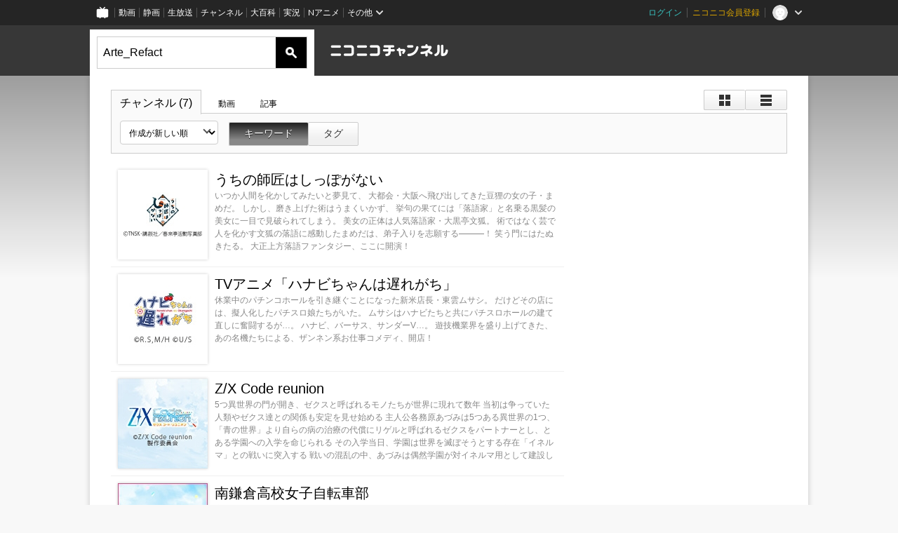

--- FILE ---
content_type: text/html; charset=UTF-8
request_url: https://ch.nicovideo.jp/search/Arte_Refact?type=channel
body_size: 7867
content:
<!DOCTYPE HTML PUBLIC "-//W3C//DTD HTML 4.01 Transitional//EN"
"http://www.w3.org/TR/html4/loose.dtd">







<html class="webkit ">

<head>
<meta http-equiv="Content-Type" content="text/html; charset=utf-8">
<meta http-equiv="Content-Script-Type" content="text/javascript">
<meta http-equiv="Content-Style-Type" content="text/css">
<meta http-equiv="X-UA-Compatible" content="IE=edge, chrome=1">
<meta name="copyright" content="(C) DWANGO Co., Ltd.">

<title>Arte_Refact : チャンネル検索 - ニコニコチャンネル
</title>

    

<meta property="og:title" content="Arte_Refact : チャンネル検索 - ニコニコチャンネル ">
<meta property="og:site_name" content="Arte_Refact : チャンネル検索 - ニコニコチャンネル ">
<meta property="og:description" content="あなたの好きがココにある！アニメ・映画・音楽・ゲームなど公式動画や生放送が満載のニコニコチャンネルで、お気に入りを探して応援しよう！">
<meta property="og:url" content="https://ch.nicovideo.jp/search/Arte_Refact?type=channel">
<meta property="og:image" content="https://secure-dcdn.cdn.nimg.jp/nicochannel/chfront/img/base/niconico_channel_full.png">
<meta property="og:type" content="website">
<meta property="fb:app_id" content="1080595878705344">
<meta name="twitter:card" content="summary_large_image">


    

<script type="text/javascript">
  try {
    window.NicoGoogleTagManagerDataLayer = [];

    var data = {};

        data.user = (function () {
      var user = {};

                  user.login_status = 'not_login';
            user.member_plan_id = null;

      return user;
      })();

    data.content = (function () {
      var content = {};
      content.community_id = null;
      content.ch_screen_name = null;
      content.channel_id = null;
      content.ch_monthly_charge = null;
      return content;
    })();

    window.NicoGoogleTagManagerDataLayer.push(data);
    } catch (e) {}
</script>
<!-- Google Tag Manager For Channel Access Analytics -->


    <script>(function(w,d,s,l,i){w[l]=w[l]||[];w[l].push({'gtm.start':
                new Date().getTime(),event:'gtm.js'});var f=d.getElementsByTagName(s)[0],
            j=d.createElement(s),dl=l!='dataLayer'?'&l='+l:'';j.async=true;j.src=
            'https://www.googletagmanager.com/gtm.js?id='+i+dl;f.parentNode.insertBefore(j,f);
        })(window,document,'script','NicoChannelAccessAnalyticsGtmDataLayer','GTM-K8M6VGZ');</script>


<script>
        window.NicoChannelAccessAnalyticsGtmDataLayer.push({
        'event': 'TriggerAccessAnalytics',
        'PageParameter.ChannelId': null,
        'PageParameter.ContentId': null,
        'PageParameter.ContentBillingType': null,
        'PageParameter.IsChannelLiveMemberFree': null,
        'PageParameter.IsChannelLivePayProgram': null,
        'PageParameter.FrontendId': 32
    });
</script>
<!-- End Google Tag Manager For Channel Access Analytics -->
<!-- Google Tag Manager -->

<script>(function(w,d,s,l,i){w[l]=w[l]||[];w[l].push({'gtm.start':new Date().getTime(),event:'gtm.js'});var f=d.getElementsByTagName(s)[0],j=d.createElement(s),dl=l!='dataLayer'?'&l='+l:'';j.async=true;j.src='https://www.googletagmanager.com/gtm.js?id='+i+dl;f.parentNode.insertBefore(j,f);})(window,document,'script','NicoGoogleTagManagerDataLayer','GTM-KXT7G5G');</script>

<!-- End Google Tag Manager -->

    <meta name="description" content="ニコニコチャンネルはアニメ・映画・音楽・ゲーム・エンタメの公式動画配信サイト！">
    
        

<link rel="canonical" href="https://ch.nicovideo.jp/search/Arte_Refact?type=channel">


                    

                        <link rel="alternate" media="only screen and (max-width: 640px)" href="https://sp.ch.nicovideo.jp/search/Arte_Refact?type=channel" />

    <link rel="shortcut icon" href="https://ch.nicovideo.jp/favicon.ico?111206">

<link rel="stylesheet" href="https://secure-dcdn.cdn.nimg.jp/nicochannel/chfront/css/legacy-less/base.css?1764586378
">


        <link rel="stylesheet" href="https://secure-dcdn.cdn.nimg.jp/nicochannel/chfront/css/legacy-less/search.css?1764586378
">














<link rel="stylesheet" href="https://secure-dcdn.cdn.nimg.jp/nicochannel/chfront/css/legacy-less/campaign-ticket_sale-ticket_sale.css?1764586378
">



<script>
var is_login   = false;
var is_premium = false;
var is_channel = false;
var user_is_joinable = false;
var nicopo_balance = false;
var page_code  = ""||null;
var page_id    = "search_channel"||null;
var user       = null,
    ad_age     = null;
var show_danimestore_invitation = false</script>


<script src="https://secure-dcdn.cdn.nimg.jp/nicochannel/chfront/js/polyfill/closest.js"></script>

<script src="https://secure-dcdn.cdn.nimg.jp/nicochannel/chfront/js/lib/jquery/jquery-3.6.min.js"></script>
<script src="https://secure-dcdn.cdn.nimg.jp/nicochannel/chfront/js/lib/jquery/jquery-migrate.3.3.2.min.js"></script>

<script>jQuery.noConflict();</script>
<script src="https://secure-dcdn.cdn.nimg.jp/nicochannel/chfront/js/common.js?1764586378
"></script>



<script src="https://secure-dcdn.cdn.nimg.jp/nicochannel/chfront/js/lib/swfobject.js?v1.5.1"></script>


<script src="https://res.ads.nicovideo.jp/assets/js/ads2.js?ref=ch"></script>







<script>
    (function (w, k1, k2) {
        w[k1] = w[k1] || {};
        w[k1][k2] = w[k1][k2] || {};
    })(window, 'NicochFrontCoreForeignVariableBinding', 'ChFront');
</script>


</head>

<body class="
 ja ">
<!-- Google Tag Manager (noscript) -->
<noscript><iframe src="https://www.googletagmanager.com/ns.html?id=GTM-KXT7G5G" height="0" width="0" style="display:none;visibility:hidden"></iframe></noscript>
<!-- End Google Tag Manager (noscript) -->



                <div id="CommonHeader" class="c-siteCommonHeaderUnit"></div>

<!---->
<!---->


<script>
    window.onCommonHeaderReady = function(commonHeader) {
        commonHeader.mount('#CommonHeader', {
                        frontendId: 32,
            site: 'channel',
            user: {
                                isLogin: false            },
            customization: {
                nextUrl: '/search/Arte_Refact?type=channel',
                logoutNextUrl: '/search/Arte_Refact?type=channel',
                size: {
                    maxWidth: '1024px',
                    minWidth: '1024px'
                },
                userPanelServiceLinksLabel: 'ニコニコチャンネルメニュー',
                userPanelServiceLinks: [
                    {
                        href : '/my/purchased',
                        label: '購入したもの'
                    },
                    {
                        href : '/my/following',
                        label: '登録したチャンネル'
                    },
                    {
                        href : '/my/mail/subscribing',
                        label: '購読中のブロマガ'
                    },
                    {
                        href : '/start',
                        label: 'チャンネルを開設'
                    },
                    {
                        href : '/portal/anime',
                        label: 'アニメ'
                    },
                    {
                        href : '/portal/blomaga',
                        label: 'ブロマガ'
                    }
                ],
                helpLink: {
                    href: 'https://qa.nicovideo.jp/category/show/429?site_domain=default'
                }
            }
        });
    };
</script>
<script type="text/javascript" src="https://common-header.nimg.jp/3.0.0/pc/CommonHeaderLoader.min.js"></script>
    
        <header class="site">
                    <div class="head_common" id="head_other">

    <div class="head_inner">
        <!--↓ロゴ↓-->
                            <h1 class="site_logo"><a href="https://ch.nicovideo.jp/"><img src="https://secure-dcdn.cdn.nimg.jp/nicochannel/chfront/img/base/niconico_channel.png" alt="ニコニコチャンネル"><span class="site_name">ニコニコチャンネル</span></a></h1>
                <!--↑ロゴ↑-->

                                <div id="head_search" style="position: relative;" data-header-search-wrapper>
            <form id="head_search_form" action="/search" method="get"
                  onsubmit="submitSearch('channel', 's', '&sort=c&order=d'); return false;">
                <div class="search_box">
                    <input type="text" name="s" class="search_string" id="searchtxt" autocomplete="off"
                           value="Arte_Refact "
                           placeholder="チャンネルを検索"
                           data-header-search-word
                    >
                    <button type="submit" class="search_submit">検索</button>
                </div>
            </form>

                        <div class="c-searchWordSuggestUnit"
     style="display: none"
     data-search-word-suggest-unit="outer"
     data-search-word-suggest-api="https://sug.search.nicovideo.jp/suggestion/expand/"
     data-header-search-type="channel"
     data-header-search-mode="s"
     data-header-search-sort="c"
     data-header-search-order="d"
>
    <ul data-search-word-suggest-unit="inner">
        <li></li>
    </ul>
</div>
<script src="https://secure-dcdn.cdn.nimg.jp/nicochannel/chfront/js/search-word-suggest.js?1764586378
"></script>
        </div>
        
                <div id="head_ads_468x60">
                        

    
                                                                        
        
                                    <aside id="pc_ch_search_468x60_north" class="ads_nicovideo ads_header size_468x60"></aside>
            <script>
                new Ads.Advertisement({ zone: 321 }).set('pc_ch_search_468x60_north');
            </script>
        
    

        </div>

    </div>
</div>
            </header>

                <section class="site_body">
            <article class="content " data-page-id="search_channel">
                <section class="panel">

            
                    
                                <script>
                cookie("search_mode","s",{path:"/"});
            </script>
            
    
                    
                    
                            <section class="contents_list channels             detail         zoom">

    <header>

        <div class="shoulder">
        <menu class="scopebar change_style">
                <ul>
                        <li class="icon tile ">
                                <span class="scope" data-mode="tile" data-type="channel"><span></span></span>
                        <li class="icon detail ">
                                <span class="scope" data-mode="detail" data-type="channel"><span></span></span>
                </ul>
        </menu>
</div>

<nav class="nav_search">
        <ul>
                <li class="selected"                ><a href="/search/Arte_Refact?type=channel&amp;mode=s">チャンネル
                        (7)</a><!--/li-->
                <li                 ><a href="/search/Arte_Refact?type=video&amp;mode=s">動画
                        </a><!--/li-->
                <li                 ><a href="/search/Arte_Refact?type=article&amp;mode=s">記事
                        </a><!--/li-->
        </ul>
</nav>

        <div class="box_filter">

            <label class="c-formSelect">
                <select name="sort" data-href="/search/Arte_Refact?type=channel&amp;mode=s&amp;" class="sort_list">
                    <option value="sort=c&amp;order=d" selected>作成が新しい順</option>
                    <option value="sort=u&amp;order=d" >更新が新しい順</option>
                    <option disabled></option>
                    <option value="sort=c&amp;order=a" >作成が古い順</option>
                    <option value="sort=u&amp;order=a" >更新が古い順</option>
                </select>
            </label>

            <menu class="scopebar">
                <ul>
                    <li class="selected"                    ><a class="scope"
                        href="/search/Arte_Refact?type=channel&amp;mode=s&amp;sort=c&amp;order=d">キーワード</a><!--/li-->
                    <li                     ><a class="scope"
                        href="/search/Arte_Refact?type=channel&amp;mode=t&amp;sort=c&amp;order=d">タグ</a><!--/li-->
                </ul>
            </menu>
        </div>

                

    </header>


    <ul class="items">

                        <li class="ads">
            

    
                                                                        
        
                                    <aside id="pc_ch_search_300x250_east" class="ads_nicovideo ads_search size_300x250"></aside>
            <script>
                new Ads.Advertisement({ zone: 423 }).set('pc_ch_search_300x250_east');
            </script>
        
    

        <!--</li>-->

                                                    <li class="item">
                    




<span class="thumb_wrapper thumb_wrapper_ch ">

            <a href="/ch2648565"
        class="thumb_ch thumb_128 ">
                <img src="https://secure-dcdn.cdn.nimg.jp/comch/channel-icon/128x128/ch2648565.jpg?1672789548" alt="うちの師匠はしっぽがない">
                            <time><var>35ヶ月前</var>に更新</time>
                                                </a>
    
            <div class="channel_info">
                            <a href="/ch2648565" class="channel_name">
                    うちの師匠はしっぽがない
                </a>
            
                            <span class="channel_detail">いつか人間を化かしてみたいと夢見て、
大都会・大阪へ飛び出してきた豆狸の女の子・まめだ。
しかし、磨き上げた術はうまくいかず、
挙句の果てには「落語家」と名乗る黒髪の美女に一目で見破られてしまう。
美女の正体は人気落語家・大黒亭文狐。
術ではなく芸で人を化かす文狐の落語に感動したまめだは、弟子入りを志願する―――！
笑う門にはたぬきたる。
大正上方落語ファンタジー、ここに開演！</span>
            
            
            
                    </div>
    
</span>
                <!--</li>-->
                                            <li class="item">
                    




<span class="thumb_wrapper thumb_wrapper_ch ">

            <a href="/ch2648467"
        class="thumb_ch thumb_128 ">
                <img src="https://secure-dcdn.cdn.nimg.jp/comch/channel-icon/128x128/ch2648467.jpg?1664763807" alt="TVアニメ「ハナビちゃんは遅れがち」">
                            <time><var>38ヶ月前</var>に更新</time>
                                                </a>
    
            <div class="channel_info">
                            <a href="/ch2648467" class="channel_name">
                    TVアニメ「ハナビちゃんは遅れがち」
                </a>
            
                            <span class="channel_detail">休業中のパチンコホールを引き継ぐことになった新米店長・東雲ムサシ。
だけどその店には、擬人化したパチスロ娘たちがいた。
ムサシはハナビたちと共にパチスロホールの建て直しに奮闘するが…。
ハナビ、バーサス、サンダーV…。
遊技機業界を盛り上げてきた、あの名機たちによる、ザンネン系お仕事コメディ、開店！
</span>
            
            
            
                    </div>
    
</span>
                <!--</li>-->
                                            <li class="item">
                    




<span class="thumb_wrapper thumb_wrapper_ch ">

            <a href="/ch2642837"
        class="thumb_ch thumb_128 ">
                <img src="https://secure-dcdn.cdn.nimg.jp/comch/channel-icon/128x128/ch2642837.jpg?1578295561" alt="Z/X Code reunion">
                            <time><var>71ヶ月前</var>に更新</time>
                                                </a>
    
            <div class="channel_info">
                            <a href="/ch2642837" class="channel_name">
                    Z/X Code reunion
                </a>
            
                            <span class="channel_detail">5つ異世界の門が開き、ゼクスと呼ばれるモノたちが世界に現れて数年
当初は争っていた人類やゼクス達との関係も安定を見せ始める
主人公各務原あづみは5つある異世界の1つ、「青の世界」より自らの病の治療の代償にリゲルと呼ばれるゼクスをパートナーとし、とある学園への入学を命じられる

その入学当日、学園は世界を滅ぼそうとする存在「イネルマ」との戦いに突入する
戦いの混乱の中、あづみは偶然学園が対イネルマ用として建設していたドライブシャフトで4人の生徒と出会い、彼女たちと協力して「イネルマ」と戦うも、ピンチに陥った彼女たちを救ったのは学園の生徒会チームであった。
即席チームとして誕生した彼女たちは正式なチームとして学園の仲間たちと共に「イネルマ」との戦いに身を投じていく。
</span>
            
            
            
                    </div>
    
</span>
                <!--</li>-->
                                            <li class="item">
                    




<span class="thumb_wrapper thumb_wrapper_ch ">

            <a href="/ch2628488"
        class="thumb_ch thumb_128 ">
                <img src="https://secure-dcdn.cdn.nimg.jp/comch/channel-icon/128x128/ch2628488.jpg?1495778906" alt="南鎌倉高校女子自転車部">
                            <time><var>103ヶ月前</var>に更新</time>
                                                </a>
    
            <div class="channel_info">
                            <a href="/ch2628488" class="channel_name">
                    南鎌倉高校女子自転車部
                </a>
            
                            <span class="channel_detail">高校入学をきっかけに長崎から鎌倉へ引っ越してきた女の子、舞春ひろみ。
新しい土地に新しい学校、そして新しいともだち。
そんなわくわくな日常との出会いはいつも自転車といっしょ！南鎌倉を舞台に、女子高生たちの自転車のある青春がはじまる――！！</span>
            
            
            
                    </div>
    
</span>
                <!--</li>-->
                                            <li class="item">
                    




<span class="thumb_wrapper thumb_wrapper_ch ">

            <a href="/ch2623134"
        class="thumb_ch thumb_128 ">
                <img src="https://secure-dcdn.cdn.nimg.jp/comch/channel-icon/128x128/ch2623134.jpg?1475641022" alt="腐男子高校生活">
                            <time><var>111ヶ月前</var>に更新</time>
                                                </a>
    
            <div class="channel_info">
                            <a href="/ch2623134" class="channel_name">
                    腐男子高校生活
                </a>
            
                            <span class="channel_detail">どこにでもいる平凡な男子高校生・坂口。彼は男ながらにBLをこよなく愛する腐男子であった…！
BLだけでごはん何杯でもいけるッ!!腐男子高校生・坂口と、愉快な面々が織りなす日常系コメディ！</span>
            
            
            
                    </div>
    
</span>
                <!--</li>-->
                                            <li class="item">
                    




<span class="thumb_wrapper thumb_wrapper_ch ">

            <a href="/ch2617581"
        class="thumb_ch thumb_128 ">
                <img src="https://secure-dcdn.cdn.nimg.jp/comch/channel-icon/128x128/ch2617581.jpg?1459930641" alt="大家さんは思春期！">
                            <time><var>117ヶ月前</var>に更新</time>
                                                </a>
    
            <div class="channel_info">
                            <a href="/ch2617581" class="channel_name">
                    大家さんは思春期！
                </a>
            
                            <span class="channel_detail">就職を機に6畳風呂なしのアパートで一人暮らしを始めた前田さんと、
そのアパートの女子中学生・大家さんとの日常を描くピュアほっこり（ハートマーク）な半同居コメディ。 
</span>
            
            
            
                    </div>
    
</span>
                <!--</li>-->
                                            <li class="item">
                    




<span class="thumb_wrapper thumb_wrapper_ch ">

            <a href="/ch2617321"
        class="thumb_ch thumb_128 ">
                <img src="https://secure-dcdn.cdn.nimg.jp/comch/channel-icon/128x128/ch2617321.jpg?1468317610" alt="最弱無敗の神装機竜《バハムート》">
                            <time><var>114ヶ月前</var>に更新</time>
                                                </a>
    
            <div class="channel_info">
                            <a href="/ch2617321" class="channel_name">
                    最弱無敗の神装機竜《バハムート》
                </a>
            
                            <span class="channel_detail">これは『最弱』と呼ばれた一人の少年の物語――。

遺跡から発掘された、古代兵器・機竜。
かつて、最強の機竜使い≪ドラグナイト≫と呼ばれた亡国の王子・ルクスは、滅ぼされた旧帝国の罪を背負い、様々な雑用を引き受ける事で恩赦を受けていたが、何故か機竜使い≪ドラグナイト≫育成のための女学園に入学することになり……!?
王立士官学園の貴族子女たちに囲まれた、&quot;最強&quot;の学園ファンタジーバトル、開幕!!</span>
            
            
            
                    </div>
    
</span>
                <!--</li>-->
            
            </ul>
            <footer>
                                    






<menu class="pager">
    <ul>
                    <li class="counts">
                <span><var class="articles_total_number">7</var>件</span>
                            <li class="prev disabled">
                <a href="javascript://最後のページです"
                >&lt;</a>
        
                    <li class="pages">
                <select onchange="location.href='?type=channel&amp;mode=s&amp;sort=c&amp;order=d&page='+jQuery(this).val();">
                                                                    <option value="1" selected>1</option>
                                    </select>
        
        <li class="next disabled">
            <a href="javascript://最後のページです"
            >次へ　&gt;</a>
    </ul>
</menu>

        </footer>
    </section>
    
    <script src="https://secure-dcdn.cdn.nimg.jp/nicochannel/chfront/js/search.js"></script>

</section>
            </article>
        </section>
    
        <footer class="c-footer">
            

    
                                                                        
        
                                    <aside id="pc_ch_search_728x90_south" class="ads_nicovideo ads_footer size_728x90"></aside>
            <script>
                new Ads.Advertisement({ zone: 320 }).set('pc_ch_search_728x90_south');
            </script>
        
    


        
        <div class="c-footer__common">
        <div class="c-footer__common__menu">
            <nav>
                <h3>総合</h3>
                <div>
                    <ul>
                        <li><a href="https://ch.nicovideo.jp/">ニコニコチャンネル トップ</a></li>
                        <li><a href="/static/rule.html">利用規約</a></li>
                        <li><a href="/static/tokutei.html">特定商取引法の表示</a></li>
                        <li><a href="https://qa.nicovideo.jp/category/show/429?site_domain=default">ヘルプ</a></li>
                        <li><a href="http://dwango.co.jp/" target="_blank">運営会社</a></li>
                    </ul>
                </div>
            </nav>
            <nav>
                <h3>カテゴリとポータル</h3>
                <div>
                    <ul>
                        <li><a href="https://ch.nicovideo.jp/portal/blomaga">ブロマガ</a></li>
                        <li><a href="https://ch.nicovideo.jp/portal/anime">アニメ</a></li>
                        <li><a href="https://ch.nicovideo.jp/portal/movie">映画・ドラマ</a></li>
                        <li><a href="https://ch.nicovideo.jp/portal/media">社会・言論</a></li>
                        <li><a href="https://ch.nicovideo.jp/portal/tokusatsu">特撮</a></li>
                        <li><a href="https://ch.nicovideo.jp/portal/music">音楽</a></li>
                        <li><a href="https://ch.nicovideo.jp/portal/entertainment">エンタメ</a></li>
                    </ul>
                    <ul>
                        <li><a href="https://ch.nicovideo.jp/portal/sports">スポーツ</a></li>
                        <li><a href="https://ch.nicovideo.jp/portal/showbiz">芸能</a></li>
                        <li><a href="https://ch.nicovideo.jp/portal/life">生活</a></li>
                        <li><a href="https://ch.nicovideo.jp/portal/politics">政治</a></li>
                        <li><a href="https://ch.nicovideo.jp/portal/game">ゲーム</a></li>
                        <li><a href="https://ch.nicovideo.jp/portal/variety">バラエティ</a></li>
                        <li><a href="https://ch.nicovideo.jp/portal/gravure">グラビア</a></li>
                    </ul>
                </div>
            </nav>
            <nav>
                <h3>アカウント</h3>
                <div>
                    <ul>
                                                    <li><a href="https://account.nicovideo.jp/register">アカウント新規登録</a></li>
                            <li><a href="https://account.nicovideo.jp/login?next_url=%2Fsearch%2FArte_Refact%3Ftype%3Dchannel&site=channel&time=1764629562&hash_key=b9930e14">ログインページ</a></li>
                                            </ul>
                </div>
            </nav>
            <nav>
                <h3>開設／お問い合わせ</h3>
                <div>
                    <ul>
                        <li><a href="https://ch.nicovideo.jp/start">チャンネルを開設する</a></li>
                        <li><a href="https://qa.nicovideo.jp/faq/show/5008?site_domain=default">ニコニコへのご意見・ご要望</a></li>
                        <li><a href="http://site.nicovideo.jp/sales_ads">広告出稿に関するお問い合わせ</a></li>
                    </ul>
                </div>
            </nav>
        </div>

                
        <div class="c-footer__common__copyright">
            <a href="http://dwango.co.jp/" target="_blank">&copy; DWANGO Co., Ltd.</a>
        </div>
    </div>
</footer>

            
        <div class="nicoch_notifybar" style="display:none">
    <h6 class="title"></h6>
    <div class="body"></div>
    <span class="close">&times;</span>
</div>

        

<script>
if (parent != window) {
    var allowed = false;

    document.addEventListener('click', function(e) {
        if (!allowed) {
            e.stopPropagation();
            e.preventDefault();
        }
    }, true);

    window.addEventListener('message', function(e) {
        if (e.origin == 'https://ch.nicovideo.jp/') {
            allowed = true;
        }
    }, true);
}
</script>



<script>

    var sendGaAndGa360Event = function (e) {
        var el = e.currentTarget;
        var eventTag = el.hasAttribute('data-ga-event-tag') ? el.getAttribute('data-ga-event-tag') : '';

        var isDebug = cookie('ch_debug') || false;
        if (eventTag === '') {
            if (isDebug) {
                console.log('GAイベントパラメーターのいずれかが未設定です。イベントは送信されません');
                console.log({eventTag: eventTag});
            }
            return true;
        }

        NicoGoogleTagManagerDataLayer.push({'event': eventTag});
    };

    Array.prototype.forEach.call(document.querySelectorAll('[data-selector="sendGA360Event"]'), function(gaNodeList) {
        gaNodeList.addEventListener("click", sendGaAndGa360Event);
    });

</script>


</body>
</html>


--- FILE ---
content_type: text/css
request_url: https://secure-dcdn.cdn.nimg.jp/nicochannel/chfront/css/legacy-less/search.css?1764586378
body_size: 1343
content:
.head_inner{position:relative}h1.site_logo{left:340px;position:absolute}#head_search{background:#fff;left:0;margin-top:6px;padding:10px;position:absolute;width:300px}#head_search form#head_search_form{border:solid 1px #ccc}#head_search .search_box{background:#fff;height:44px;width:100%}#head_search .search_box input.search_string{font-size:16px}#head_search .search_box button.search_submit{height:44px;width:44px}#head_search .search_box button.search_submit:active{*background-position:center 55%}section.site_body{padding-top:0}section.site_body section.contents_list,
section.site_body .searchResultsHeaderContainer{padding-top:0}section.site_body section.contents_list ul.items,
section.site_body .searchResultsHeaderContainer ul.items{min-height:270px}section.site_body section.contents_list ul.items::after,
section.site_body .searchResultsHeaderContainer ul.items::after{clear:both;content:"";display:block}section.site_body section.contents_list li.message,
section.site_body .searchResultsHeaderContainer li.message{font-size:16px;padding:20px}section.site_body section.contents_list li.message .keyword,
section.site_body .searchResultsHeaderContainer li.message .keyword{font-weight:bold}section.site_body section.contents_list.channels.tile li.item,
section.site_body .searchResultsHeaderContainer.channels.tile li.item,
section.site_body section.contents_list.video.tile li.item,
section.site_body .searchResultsHeaderContainer.video.tile li.item{width:16.666666%!important}section.site_body section.contents_list.article.tile ul.items,
section.site_body .searchResultsHeaderContainer.article.tile ul.items{left:-1px;overflow:hidden;position:relative;top:-1px}section.site_body section.contents_list.article.tile li.item,
section.site_body .searchResultsHeaderContainer.article.tile li.item{width:25%!important}section.site_body section.contents_list.article.detail li.item .thumb_wrapper,
section.site_body .searchResultsHeaderContainer.article.detail li.item .thumb_wrapper{height:56px;width:100px}section.site_body section.contents_list li.ads .ads_nicovideo,
section.site_body .searchResultsHeaderContainer li.ads .ads_nicovideo{background-color:#eee}section.site_body section.contents_list.tile li.ads,
section.site_body .searchResultsHeaderContainer.tile li.ads{float:right;min-width:300px;padding-top:10px}section.site_body section.contents_list.channels.tile li.ads,
section.site_body .searchResultsHeaderContainer.channels.tile li.ads{padding-right:16px}section.site_body section.contents_list.video.tile li.ads,
section.site_body .searchResultsHeaderContainer.video.tile li.ads{padding-right:11px}section.site_body section.contents_list.article.tile li.ads,
section.site_body .searchResultsHeaderContainer.article.tile li.ads{border-left:solid 1px #e7e7e7;padding:15px 9px 15px 14px}section.site_body section.contents_list.article.tile li.ads .ads_nicovideo,
section.site_body .searchResultsHeaderContainer.article.tile li.ads .ads_nicovideo{margin:-1px 0 0 -2px}section.site_body section.contents_list.article.tile li.item.big,
section.site_body .searchResultsHeaderContainer.article.tile li.item.big{height:280px;width:330px!important}section.site_body section.contents_list.article.tile li.item.big .thumb_wrapper,
section.site_body .searchResultsHeaderContainer.article.tile li.item.big .thumb_wrapper{height:168px}section.site_body section.contents_list.detail ul.items,
section.site_body .searchResultsHeaderContainer.detail ul.items{width:646px}section.site_body section.contents_list.channels.detail li.ads,
section.site_body .searchResultsHeaderContainer.channels.detail li.ads,
section.site_body section.contents_list.video.detail li.ads,
section.site_body .searchResultsHeaderContainer.video.detail li.ads,
section.site_body section.contents_list.article.detail li.ads,
section.site_body .searchResultsHeaderContainer.article.detail li.ads{position:absolute;right:11px}section.site_body section.contents_list.channels.detail li.ads,
section.site_body .searchResultsHeaderContainer.channels.detail li.ads,
section.site_body section.contents_list.video.detail li.ads,
section.site_body .searchResultsHeaderContainer.video.detail li.ads{padding-top:10px}section.site_body section.contents_list.article.detail li.ads,
section.site_body .searchResultsHeaderContainer.article.detail li.ads{padding-top:13px}section.site_body section.contents_list.detail .info.info_article .summary,
section.site_body .searchResultsHeaderContainer.detail .info.info_article .summary{color:#999;display:block;margin-top:10px;overflow:hidden}section.site_body section.contents_list .nav_search li,
section.site_body .searchResultsHeaderContainer .nav_search li{margin-right:12px;position:relative;z-index:1;display:inline-block;vertical-align:baseline}section.site_body section.contents_list .nav_search li a,
section.site_body .searchResultsHeaderContainer .nav_search li a{display:inline-block;font-size:12px;line-height:20px;padding:8px 12px 6px}section.site_body section.contents_list .nav_search li a:visited,
section.site_body .searchResultsHeaderContainer .nav_search li a:visited{color:#000}section.site_body section.contents_list .nav_search li.selected a,
section.site_body .searchResultsHeaderContainer .nav_search li.selected a{background-color:#fafafa;border:1px solid #ccc;border-bottom:0 none;font-size:16px;line-height:20px}section.site_body section.contents_list .box_filter,
section.site_body .searchResultsHeaderContainer .box_filter{background-color:#fafafa;border:1px solid #ccc;padding:10px 12px;position:relative;top:-3px;z-index:0}section.site_body section.contents_list .box_filter menu,
section.site_body .searchResultsHeaderContainer .box_filter menu{margin-left:12px}section.site_body .suggest_area{margin:0 10px 20px}section.site_body .suggest_area h2{color:#666;font-size:14px;font-weight:normal;margin-bottom:0.5em}section.site_body .suggest_area .suggest_area_content{border:1px solid #ccc;padding:10px}section.site_body .suggest_area .suggest_area_content::after{clear:both;content:"";display:block}section.site_body .suggest_area .suggest_area_content figure{float:left;width:476px}section.site_body .suggest_area .suggest_area_content figure img{height:131px;width:100%}section.site_body .suggest_area .suggest_area_content .information{float:right;width:453px}section.site_body .suggest_area .suggest_area_content .information h3{color:#111;font-size:16px;line-height:1;margin-bottom:0.5em}section.site_body .suggest_area .suggest_area_content .information .description{color:#666;font-size:12px}section.site_body .suggest_area .suggest_area_content .information .linkarea{margin-top:0.5em}section.site_body .suggest_area .suggest_area_content .information .linkarea a{color:#0678c5;font-size:14px;margin-bottom:0.5em}

--- FILE ---
content_type: application/javascript
request_url: https://secure-dcdn.cdn.nimg.jp/nicochannel/chfront/js/common.js?1764586378
body_size: 4783
content:
/* jump MENU @ channel_list ppv_pack ppv_video search search_video video special/hoge/search */
function jumpMENU(targ,selObj,restore){ //v3.0
    eval(targ+".location='"+selObj.options[selObj.selectedIndex].value+"'");
    if (restore) selObj.selectedIndex=0;
}

/* 検索ボックス @ head_global */
function submitSearch(type , mode , pram) {
    let f = jQuery('#head_search_form'),
        searchString = f.find("input[name=s]") == null ? "" : f.find("input[name=s]"),
        trim = jQuery.trim(searchString.val()),
        s = trim.replace(/%20/g, '+'),
    target = '/search/';
    if( mode == "" || mode == null ) { mode = 's'; }
    if( !(s == "" || s == " " || s == "　") ) {
        location.href = target + encodeURIComponent(s) + "?type=" + type + "&mode=" +  mode + pram;
    }
}

//cookie
cookie = function(name, value, options) {
    if (typeof value != 'undefined') { // name and value given, set cookie
        options = options || {};
        if (value === null) {
            value = '';
            options.expires = -1;
        }
        var expires = '';
        if (options.expires && (typeof options.expires == 'number' || options.expires.toUTCString)) {
            var date;
            if (typeof options.expires == 'number') {
                date = new Date();
                date.setTime(date.getTime() + (options.expires * 24 * 60 * 60 * 1000));
            } else {
                date = options.expires;
            }
            expires = '; expires=' + date.toUTCString(); // use expires attribute, max-age is not supported by IE
        }
        // CAUTION: Needed to parenthesize options.path and options.domain
        // in the following expressions, otherwise they evaluate to undefined
        // in the packed version for some reason...
        var path = options.path ? '; path=' + (options.path) : '';
        var domain = options.domain ? '; domain=' + (options.domain) : '';
        var secure = options.secure ? '; secure' : '';
        document.cookie = [name, '=', encodeURIComponent(value), expires, path, domain, secure].join('');
    } else { // only name given, get cookie
        var cookieValue = null;
        if (document.cookie && document.cookie != '') {
            var cookies = document.cookie.split(';');
            for (var i = 0; i < cookies.length; i++) {
                //var cookie = jQuery.trim(cookies[i]);
                var cookie = (cookies[i] || "").replace( /^\s+|\s+$/g, "" );
                // Does this cookie string begin with the name we want?
                if (cookie.substring(0, name.length + 1) == (name + '=')) {
                    cookieValue = decodeURIComponent(cookie.substring(name.length + 1));
                    break;
                }
            }
        }
        return cookieValue;
    }
};

//phpのmb_strwidthを実装
function mb_strwidth(s) {
    //return (s.match(/[\u0020-\u1FFF\uFF61-\uFF9F]/g) || []).length + (s.match(/[\u2000-\uFF60\uFFA0-\uFFFF]/g) || []).length*2;
    //↑phpドキュメントによるとこれが正解だが ↓phpソースは以下の実装になっている
    var orig = s;
    s = s.replace(/[\u1100-\u1159\u115f-\u115f\u2329-\u232a\u2e80-\u2e99\u2e9b-\u2ef3\u2f00-\u2fd5\u2ff0-\u2ffb\u3000-\u303e\u3041-\u3096\u3099-\u30ff\u3105-\u312c\u3131-\u318e\u3190-\u31b7\u31f0-\u321e\u3220-\u3243\u3250-\u327d\u327f-\u32fe\u3300-\u4db5\u4e00-\u9fa5\ua000-\ua48c\ua490-\ua4c6\uac00-\ud7a3\uf900-\ufa2d\ufa30-\ufa6a\ufe30-\ufe52\ufe54-\ufe66\ufe68-\ufe6b\uff01-\uff60\uffe0-\uffe6]/g, "");
    return (orig.length - s.length) * 2 + s.length;
}

if(typeof Ch=="undefined")Ch={};//Chが無ければ作る

Ch.debug  = 0;//デバッグ状態切替

//スムーズに目的地までスクロールする
Ch.smoothScroll = function(selector,options){

    //optionのデフォルト値
    var default_option = {
        "duration":500,
        "offset":0
    };

    if (typeof options=="undefined"){var options = {}};
    var duration = options.duration || default_option.duration;
    var offset = options.offset || default_option.offset;

    //ページ内スクロールをスムーズに行う
    var target = jQuery(selector);
    if (target.length) {
        var targetOffset = target.offset().top + offset;
        jQuery('html,body').animate({scrollTop: targetOffset}, duration);
        return true;
    }
    else{return false;}
};

//リンクのアンダーラインを別所区で表示させるためにspanでwrapする
Ch.decorateLink = function(){
    jQuery("a.em").each(function(i,e){
        e=jQuery(e);
        span=jQuery("<span class='em_text'></span>");
        e.html(span.html(e.text()));
    });
};

Ch.Util = {
    toggleOverlapElement : function(f) {
        jQuery("object, embed").css({visibility: f? "visible":"hidden"}); //flashを表示/非表示
    }
};

Ch.LazyImage = {
    //selectorで指定した要素内のimgのlazyimageを解除する
    forceLoad : function(selector){
        jQuery(selector + " img[data-original]").each(function(i,e){
            var e = jQuery(e);
            e.attr("src",e.attr("data-original"))
             .removeAttr("data-original");
        });
    }
}

Ch.categoryDropdown = {
    init :function(){
        jQuery('.channel_category .other')
           .on('mouseenter', function(){ jQuery(this).addClass('hover'); })
           .on('mouseleave', function(){ jQuery(this).removeClass('hover'); })
           .on('click', function(){
            var trigger = jQuery(this);
            var list_selector = "#other_categories_list";

            trigger.addClass('on');
            jQuery(list_selector).slideDown("fast",function(){
                //callbackを待ってbodyのclickを見張る
                var closeOnOuterClick = function(event){
                    var caller = jQuery(event.target);
                    if(caller.closest(list_selector).length<=0){
                        //ul外をクリックしたら閉じる
                        jQuery(list_selector).slideUp("fast",function(){
                            trigger.removeClass('on');//閉じるのを待ってからactive状態を外す
                        });
                        jQuery("body").off("click",closeOnOuterClick);
                        //閉じたらunbind
                    }
                }
                jQuery("body").on("click",closeOnOuterClick);
            });
        });
    }
}

Ch.NotifyBar = {

    slc : {
        bar   : ".nicoch_notifybar",
        body  : ".body",
        title : ".title"
    },
    elm : {},
    duration : 5000,
    timer : null,

    init : function(){
        var Class = this;

        Class.elm.bar	= jQuery(Class.slc.bar);
        Class.elm.title	= Class.elm.bar.find(Class.slc.title);
        Class.elm.body	= Class.elm.bar.find(Class.slc.body);
        if(Class.elm.bar.length<=0){return false};//無かったらおわり

        jQuery("body").on("click", Class.slc.bar, function(){
            Class.hide();
        });

        Class.initialized = true;
    },

    /*
    * 使い方
    * A. Ch.NotifyBar.show(bodyに表示したい文字列); //titleがすでに入っていても除去される
    * B. Ch.NotifyBar.show({title:title文字列,body:body文字列});
    * C. Ch.NotifyBar.show({title:title文字列,body:body文字列,mode:"info"});
    */
    show : function(options){
        var Class = this;

        if(!Class.initialized){Class.init()};

        if(Class.elm.bar.length<=0){return false};//無かったらおわり

        var options = options || {};

        if(typeof options.title=="string"){
            var title = options.title;
        }else{
            var title = false;
        }

        if(typeof options=="string"){
            var body  = options;
            var title = "";
        }else{
            var body	= options.body	|| false;
        }

        if(typeof options.duration=="number"){
            var duration = options.duration || false;
        }

        if(typeof options.mode=="string"){
            Class.elm.bar
                .removeClass("info")
                .removeClass("warning")
                .removeClass("caution")
                .removeClass("done");
            Class.elm.bar
                .addClass(options.mode);
        }

        //titleに文字列が指定されていれば上書き
        if(typeof title=="string"){Class.elm.title.html(title)};

        //bodyに文字列が一文字以上入っている場合のみ上書き
        if(body) {Class.elm.body.html(body)};

        Class.elm.bar.hide().slideDown("fast");

        this.countdown(duration);

    },

    countdown : function(duration){
        var Class = this;

        if(typeof duration=="number"){
            var custom_duration = duration;
        }else{
            var custom_duration = this.duration;
        }

        if(typeof this.timer!=null){
            clearTimeout(this.timer);
        }
        this.timer = setTimeout(function(){
            Class.elm.bar.slideUp("slow");
        },custom_duration);
    },

    hide : function(){
        var Class = this;
        Class.elm.bar.hide();
    }
}

Ch.PPVPurchase = {

    slct: {
        expanded : "expanded"
    },
    elem: {},

    //初期化とイベント割り振り
    initialize : function(){

        var selector = "a.trigger";
        var canceler = jQuery(".purchase_cancel .canceler");
        var targets = jQuery(selector);
        var body    = jQuery("body");
        var submit_buttons = jQuery("a[data-type=submit]");
        var confirm_auto_charge = jQuery("input.confirm_auto_charge");
        var instance = this;

        if(body.attr("data-purchase_button_initialized")=="1"){
            return false;//初期化済み
        }

        if(targets.length>=1){
            body.on("click",selector,function(event){
                event.preventDefault();
                event.stopPropagation();
                instance.togglePanel(event);
                return false;
            });
            body.attr("data-purchase_button_initialized",1);
        }

        body.on("click",function(event){
            var caller = jQuery(event.target);
            var wrapper  = caller.closest("li.ppv_price");
            if(wrapper.length<=0){
                //外をクリックしたら閉じる
                instance.collapse();
            }
        });
        canceler.on("click",function(){
            return instance.collapse();
        });

        submit_buttons.on("click",function(){
            var caller = jQuery(this);
            if(caller.hasClass("pushed") || caller.hasClass("disabled")){return false}
            caller.addClass("pushed");
            caller.closest('form').trigger('submit');
        });

        confirm_auto_charge.on("change",function(){
            var caller = jQuery(this);
            var purchase_button = caller.closest("form").find("a.purchase");
            if(caller.is(":checked")){
                purchase_button.removeClass("disabled");
            }else{
                purchase_button.addClass("disabled");
            }
        }).trigger("change");

    },

    /*
    * eventにはa.triggerをclickしたイベントが入る想定
    */
    togglePanel : function(event){
        var collapsed = this.collapse();//何かを閉じたらtrueが帰る

        this.elem.caller = jQuery(event.target);
        this.elem.panel  = this.elem.caller.closest(".panel");
        this.elem.confirm_panel  = this.elem.panel.find(".confirm");

        return this.expand();
    },

    expand : function(){
        if(this.elem.confirm_panel.is(":hidden")){
            //eventにはa.triggerをclickしたというイベントがわたっていた
            this.elem.form = this.elem.panel.closest("form");
            this.elem.form.addClass(this.slct.expanded);
            this.elem.confirm_panel.slideDown("fast");
            return true;
        }else{
            return false;
        }
    },

    collapse : function(){
        if(typeof this.elem.form=="object"){
            this.elem.form.removeClass(this.slct.expanded);
            this.elem.confirm_panel.slideUp("fast");
            this.elem.form = undefined;//何を開いているかの情報を消す
            return true;
        }else{
            return false;
        }
    }
};

//Google広告用

//directionから要素idを取得する関数
var getAsideId = function(direction){
    return ad_asides.filter("."+direction).attr("id");
}


--- FILE ---
content_type: application/javascript
request_url: https://secure-dcdn.cdn.nimg.jp/nicochannel/chfront/js/search.js
body_size: 934
content:
//ソート
jQuery("select.sort_list").on("change",function(){
    var self = jQuery(this);
    var href = self.attr("data-href");
    href = href + self.val();
    location.href = href;
});
//リストタイプ制御
jQuery(".scopebar.change_style").on("click",".scope",function(){
    var caller=jQuery(this);
    var mode=caller.attr("data-mode");
    var type=caller.attr("data-type");
    var li=caller.closest("li");
    var li_selected=li.closest("ul").find("li.selected");

    li_selected.removeClass("selected");
    li.addClass("selected");

    cookie("li_search", mode, {path:"/"});

    jQuery(".contents_list")
        .removeClass("tile").removeClass("detail")
        .addClass(mode);

    // 動画検索結果
    var videoList = jQuery('[data-selector="videoList"]');
    if (videoList.length > 0) {
        videoList.attr("data-style-display-type", mode);
    }

    Ch.LazyImage.forceLoad(".contents_list");
});
